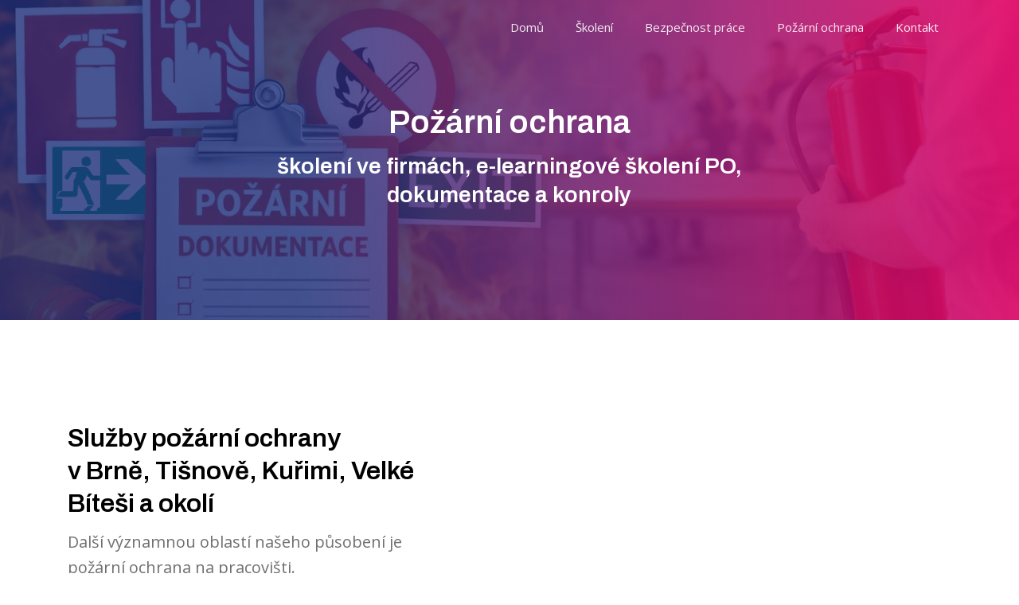

--- FILE ---
content_type: text/html
request_url: https://brnenskebozp.cz/pozarni-ochrana.html
body_size: 3391
content:
<!DOCTYPE html>
<html lang="cs">

<head>
    <meta charset="utf-8">
    <meta name="viewport" content="width=device-width, initial-scale=1, shrink-to-fit=no">
    <meta http-equiv="X-UA-Compatible" content="ie=edge">

    <!--favicon icon-->
    <link rel="icon" href="assets/img/favicon.png" type="image/png" sizes="16x16">

    <!--title-->
    <title>Požární ochrana a školení PO v Brně, šklení PO v Tišnově, Kuřimi, Velké Bíteši a okolí</title>

    <!--build:css-->
    <link rel="stylesheet" href="assets/css/main.css">
    <!-- endbuild -->
</head>

<body>

    <!--preloader start-->
    <div id="preloader">
        <div class="loader1">
            <span></span>
            <span></span>
            <span></span>
            <span></span>
            <span></span>
        </div>
    </div>
    <!--preloader end-->
    <!--header section start-->
    <header class="header position-relative z-9">
        <nav class="navbar navbar-expand-lg navbar-transparent navbar-dark navbar-theme-primary fixed-top headroom">
            <div class="container position-relative">
                <div class="navbar-collapse collapse" id="navbar-default-primary">
                    <div class="navbar-collapse-header">
                        <div class="row">
                            <div class="col-6 collapse-close">
                                <i class="fas fa-times" data-toggle="collapse" role="button"
                                   data-target="#navbar-default-primary" aria-controls="navbar-default-primary"
                                   aria-expanded="false" aria-label="Toggle navigation"></i>
                            </div>
                        </div>
                    </div>
                    <ul class="navbar-nav navbar-nav-hover ml-auto">
                        <li class="nav-item"><a class="nav-link" href="index.html">Domů</a></li>
                        <li class="nav-item"><a class="nav-link" href="skoleni.html">Školení</a></li>
                        <li class="nav-item"><a class="nav-link" href="bezpecnost-prace.html">Bezpečnost práce</a></li>
                        <li class="nav-item"><a class="nav-link" href="pozarni-ochrana.html">Požární ochrana</a></li>
                        <li class="nav-item"><a class="nav-link" href="kontakt.html">Kontakt</a></li>
                    </ul>
                </div>
                <div class="d-flex align-items-center">
                    <button class="navbar-toggler ml-2" type="button" data-toggle="collapse" data-target="#navbar-default-primary" aria-controls="navbar-default-primary" aria-expanded="false" aria-label="Toggle navigation">
                        <span class="navbar-toggler-icon"></span>
                    </button>
                </div>
            </div>
        </nav>
    </header>
    <!--header section end-->


    <div class="main">

        <!--page header section start-->
        <section class="" style="background: url('obrazky/pozarniochrana/pozadipo.png')no-repeat center center / cover">
            <div class="section-lg bg-gradient-primary text-white section-header">
                <div class="container">
                    <div class="row justify-content-center">
                        <div class="col-md-8 col-lg-7">
                            <div class="page-header-content text-center">
                                <h1>Požární ochrana<br></h1>
                                <h3>školení ve firmách, e-learningové školení PO, dokumentace a konroly</h3>
                            </div>
                        </div>
                    </div>
                </div>
            </div>
        </section>

        <!--page header section end-->

        <!--about section start-->
        <section class="section section-lg">
            <div class="container">
                <div class="row row-grid align-items-center">
                    <div class="col-12 col-lg-5">
                        <h2>Služby požární ochrany<br>v Brně, Tišnově, Kuřimi, Velké Bíteši a okolí</h2>
                        <p class="lead">Další významnou oblastí našeho působení je požární ochrana na pracovišti. <br>Služby požární ochrany v Brně a okolí provádíme po kontaktování u nových zákazníků nebo zákazníků v rámci rozšířených paušálních služeb BOZP a PO.</p>  
    <p class="lead">Nabízíme zpracování a stálou aktualizaci dokumentace požární ochrany, kontroly pracoviště, předepsanou dokumentaci
 dle požárního nebezpečí (př. organizační směrnici, požární řády, požární poplachové směrnice, příkaz ke svařování apod.). <br>Provádíme začlenění činností, školení zaměstnanců a kontrolu pracoviště. </p>   <br>
      
                              <h3>Dokumenty na pracovišti bez zvýšeného požárního nebezpečí</h3>
                  <ul class="list-unstyled tech-feature-list">
                  <li><span class="ti-control-forward mr-2 text-secondary"></span>Dokumentace o začlenění do kategorie činností podle požárního nebezpečí</li> 
                  <li><span class="ti-control-forward mr-2 text-secondary"></span>Požární poplachové směrnice</li> 
                  <li><span class="ti-control-forward mr-2 text-secondary"></span>Školení zaměstnanců</li> 
                  <li><span class="ti-control-forward mr-2 text-secondary"></span>Doklady o kontrole hasících přístrojů</li> 
                 
                    </ul>          
                                  <h3>Dokumenty na pracovišti se zvýšeným požárním nebezpečím</h3>
                  <ul class="list-unstyled tech-feature-list">
                  <li><span class="ti-control-forward mr-2 text-secondary"></span>Dokumentace o začlenění do kategorie činností podle požárního nebezpečí</li> 
                  <li><span class="ti-control-forward mr-2 text-secondary"></span>Požární poplachové směrnice</li> 
                   <li><span class="ti-control-forward mr-2 text-secondary"></span>Požární řády</li> 
                    <li><span class="ti-control-forward mr-2 text-secondary"></span>Požární evakuační plán </li> 
                     <li><span class="ti-control-forward mr-2 text-secondary"></span>Dokumentace zdolávání požáru (DZP) - Operativní karta <br>(př. u solární elektrárny nad 50 kWp na střeše objektu).</li> 
                      <li><span class="ti-control-forward mr-2 text-secondary"></span>Přehled věcných prostředků PO a požárně bezpečnostních zařízení (PBZ)</li> 
                  <li><span class="ti-control-forward mr-2 text-secondary"></span>Školení zaměstnanců</li> 
                  <li><span class="ti-control-forward mr-2 text-secondary"></span>Doklady o kontrole hasících přístrojů a PBZ</li> 
                       <li><span class="ti-control-forward mr-2 text-secondary"></span>Požární kniha</li> 
                            <li><span class="ti-control-forward mr-2 text-secondary"></span>Záznamy o kontrolách HZS</li> 
                 
                    </ul>            
                                                                     
                        
                    </div>
                    <div class="col-12 col-lg-6 ml-lg-auto">
                        <div class="row">
                            <div class="col-12 col-sm-6">
                                <div class="card bigger bg-default text-white shadow-soft rounded mb-4">
                                    <div class="px-3 px-lg-4 py-5 text-center">
                                        <img class="bigger-img" src="obrazky/pozarniochrana/1.jpg">
                                    </div>
                                </div>
                                <div class="card bigger bg-success text-white shadow-soft rounded mb-4">
                                    <div class="px-3 px-lg-4 py-5 text-center">
                                        <img class="bigger-img" src="obrazky/pozarniochrana/2.jpg">
                                    </div>
                                </div>
                            </div>
                            <div class="col-12 col-sm-6 pt-lg-4">
                                <div class="card bigger bg-secondary text-white shadow-soft rounded mb-4">
                                    <div class="px-3 px-lg-4 py-5 text-center">
                                        <img class="bigger-img" src="obrazky/pozarniochrana/3.jpg">
                                    </div>
                                </div>
                                <div class="card bigger bg-primary text-white shadow-soft rounded mb-4">
                                    <div class="px-3 px-lg-4 py-5 text-center">
                                        <img class="bigger-img" src="obrazky/pozarniochrana/4.jpg">
                                    </div>
                                   
                                                                 
                                </div>
                            </div>
                        </div>
                    </div>
                </div>
            </div>
        </section>
        <!--about section end-->




        <!--services section start-->
        <section class="section services-section ptb-100 bg-soft">
            <div class="container">
                <div class="row justify-content-center">
                    <div class="col-md-8">
                        <div class="section-heading text-center mb-5">
                        
                    <h2>Pomoc při kontrolách HZS</h2>
                        <p class="lead">Našim paušálním zákazníkům (BOZP a PO ve městěch Brno, Tišnov, Kuřim, Velká Bíteš) asistujeme při kontrolách Hasičského záchranného sboru - státního požárního dozoru,
                        provádíme aktualizaci dokumentace požární ochrany, prověrky pracoviště, zápisy do požární knihy, kontroly požárních dveří, nouzového osvětlení apod. </p>
                        <br>
                            <h2>Školení požární ochrany, které provádíme:</h2>
                            <p class="lead">Školení PO probíhá u zákazníka, opakuje se pravidelně v termínech stanovených v Organizační směrnici zabezpeční PO, nebo lhůtníku.
                             <br>Školení lze nově provádět i on-line - školení provádí Tomáš Stach - osoba odborně způsobilá v PO.</p>
                        </div>
                    </div>
                </div>
                <div class="row">
                    <div class="col-lg-3 col-md-3 col-sm-6 mb-4 mb-md-4">
                        <div class="services-single d-flex p-5 shadow-sm bg-white rounded" style="height: 125px !important;">
                            <div class="services-content-wrap">
                                <h3 class="h6">Školení zaměstnaců PO</h3>
                            </div>
                        </div>
                    </div>
                    <div class="col-lg-3 col-md-3 col-sm-6 mb-4 mb-md-4">
                        <div class="services-single d-flex p-5 shadow-sm bg-white rounded" style="height: 125px !important;">
                            <div class="services-content-wrap">
                                <h3 class="h6">Školení vedoucích zaměstnanců PO</h3>
                            </div>
                        </div>
                    </div>
                    <div class="col-lg-3 col-md-3 col-sm-6 mb-4 mb-md-4">
                        <div class="services-single d-flex p-5 shadow-sm bg-white rounded" style="height: 125px !important;">
                            <div class="services-content-wrap">
                                <h3 class="h6">Odborná příprava požární hlídky - školení</h3>
                            </div>
                        </div>
                    </div>
                    <div class="col-lg-3 col-md-3 col-sm-6 mb-4 mb-md-4">
                        <div class="services-single d-flex p-5 shadow-sm bg-white rounded" style="height: 125px !important;">
                            <div class="services-content-wrap">
                                <h3 class="h6">Odborná příprava preventisty PO - školení</h3>
                            </div>
                        </div>
                    </div>
                
              
                </div>
            </div>
        </section>
        <!--services section end-->




        <!--cta section start-->
        <section class="section section-sm py-5 ">
            <div class="container">
                <div class="row justify-content-around align-items-center">
                    <div class="col-md-7">
                        <div class="subscribe-content">
                            <h3>Sjednejme si schůzku</h3>
                   <p class="mb-lg-0 mb-md-0">Kontaktujte nás telefonicky, emailem, nebo pomocí webového formuláře.</p>
                        </div>
                    </div>
                    <div class="col-md-4">
                        <div class="action-btn text-lg-right text-sm-left">
                            <a href="kontakt.html" class="btn btn-primary">Kontakt</a>
                        </div>
                    </div>
                </div>
            </div>
        </section>
        <!--cta section end-->


    </div>

    <!--footer section start-->
    <footer class="footer-wrap">
        <div class="footer footer-top section section-md bg-primary text-white">
            <div class="container">
                <div class="row">
                    <div class="col-sm-4 col-lg-4 mb-4">
                        <h5 class="mb-4">Zaměření</h5>
   <p class="my-4"><strong>Provádíme školení a audit pracoviště BOZP v Brně, Tišnově, Kuřimi, Velké Bíteši a okolí.</strong> Zpracováváme dokumentaci BOZP, poskytujeme vzory formulářů.</p>
                            <p>Služby bezpečnosti práce a poradenství Tomáš Stach - Brno Žabovřesky.</p>
                    </div>
                    <div class="col-sm-4 col-lg-4 mb-4 mb-lg-0">
                        <h5 class="mb-4">Navigace</h5>
                        <ul class="links-vertical">
                            <li><a href="index.html">Domů</a></li>
                            <li><a href="skoleni.html">Školení</a></li>
                            <li><a href="bezpecnost-prace.html">Bezpečnost práce</a></li>
                            <li><a href="pozarni-ochrana.html">Požární ochrana</a></li>
                            <li><a href="kontakt.html">Kontakt</a></li>
                        </ul>
                    </div>
                    <div class="col-md-4">
                        <img class="img" src="obrazky/zapati/pristroj.jpg" alt="školení požární ochrany a BOZP">
                    </div>
                </div>
            </div>
        </div>
        <div class="footer py-3 bg-primary text-white border-top border-variant-default">
            <div class="container">
                <div class="row">
                    <div class="col p-3">
                        <div class="d-flex text-center justify-content-center align-items-center">
                  <p class="copyright pb-0 mb-0">Copyrights © 2021.<br><small> Obrázky Lexikon BOZP - Karel Novotny</small><br> 
                                All rights reserved by
                                    <a href="https://themeforest.net/user/themetags" target="_blank">ThemeTags</a>
                            </p>
                        </div>
                    </div>
                </div>
            </div>
        </div>
    </footer>
    <!--scroll bottom to top button start-->
    <button class="scroll-top scroll-to-target" data-target="html">
        <span class="fas fa-hand-point-up"></span>
    </button>
    <!--scroll bottom to top button end-->
    <!--build:js-->
    <script src="assets/js/vendors/jquery-3.5.1.min.js"></script>
    <script src="assets/js/vendors/popper.min.js"></script>
    <script src="assets/js/vendors/bootstrap.min.js"></script>
    <script src="assets/js/vendors/jquery.magnific-popup.min.js"></script>
    <script src="assets/js/vendors/jquery.easing.min.js"></script>
    <script src="assets/js/vendors/mixitup.min.js"></script>
    <script src="assets/js/vendors/headroom.min.js"></script>
    <script src="assets/js/vendors/smooth-scroll.min.js"></script>
    <script src="assets/js/vendors/wow.min.js"></script>
    <script src="assets/js/vendors/owl.carousel.min.js"></script>
    <script src="assets/js/vendors/jquery.waypoints.min.js"></script>
    <!--<script src="assets/js/vendors/countUp.min.js"></script>-->
    <script src="assets/js/vendors/jquery.countdown.min.js"></script>
    <script src="assets/js/vendors/validator.min.js"></script>
    <script src="assets/js/app.js"></script>
    <!--endbuild-->
</body>

</html>

--- FILE ---
content_type: application/javascript
request_url: https://brnenskebozp.cz/assets/js/app.js
body_size: 2775
content:
/*================
 Template Name: CorporX Corporate and Business HTML Template
 Description: All type of corporate business with marketing and agency template.
 Version: 1.0
 Author: https://themeforest.net/user/themetags
=======================*/
// TABLE OF CONTENTS
// 1. preloader
// 2. fixed navbar
// 3. back to top
// 4. magnify popup video
// 5. magnify gallery popup
// 6. hero background image with content slider
// 7. custom counter js with scrolling
// 8. client-testimonial one item carousel
// 9. hero content one item carousel
// 10. our clients logo carousel
// 11. mixitup portfolio
// 12. video background
// 13. work process carousel
// 14. gallery carousel
// 15. wow js
jQuery(function ($) {
  'use strict'; // preloader

  $(window).ready(function () {
    $('#preloader').delay(200).fadeOut('fade');
  });
  var $navbarCollapse = $('.navbar-main .collapse'); // Collapse navigation

  $navbarCollapse.on('hide.bs.collapse', function () {
    var $this = $(this);
    $this.addClass('collapsing-out');
    $('html, body').css('overflow', 'initial');
  });
  $navbarCollapse.on('hidden.bs.collapse', function () {
    var $this = $(this);
    $this.removeClass('collapsing-out');
  });
  $navbarCollapse.on('shown.bs.collapse', function () {
    $('html, body').css('overflow', 'hidden');
  });
  $('.navbar-main .dropdown').on('hide.bs.dropdown', function () {
    var $this = $(this).find('.dropdown-menu');
    $this.addClass('close');
    setTimeout(function () {
      $this.removeClass('close');
    }, 200);
  });
  $(document).on('click', '.mega-dropdown', function (e) {
    e.stopPropagation();
  });
  $(document).on('click', '.navbar-nav > .dropdown', function (e) {
    e.stopPropagation();
  });
  $('.dropdown-submenu > .dropdown-toggle').click(function (e) {
    e.preventDefault();
    $(this).parent('.dropdown-submenu').toggleClass('show');
  }); // 3. back to top

  if ($('.scroll-to-target').length) {
    $(".scroll-to-target").on('click', function () {
      var target = $(this).attr('data-target'); // animate

      $('html, body').animate({
        scrollTop: $(target).offset().top
      }, 500);
    });
  } // Tooltip


  $('[data-toggle="tooltip"]').tooltip(); // Additional .focus class on form-groups

  $('.form-control').on('focus blur', function (e) {
    $(this).parents('.form-group').toggleClass('focused', e.type === 'focus' || this.value.length > 0);
  }).trigger('blur');
  $(".progress-bar").each(function () {
    $(this).waypoint(function () {
      var progressBar = $(".progress-bar");
      progressBar.each(function (indx) {
        $(this).css("width", $(this).attr("aria-valuenow") + "%");
      });
      $('.progress-bar').css({
        animation: "animate-positive 3s",
        opacity: "1"
      });
    }, {
      triggerOnce: true,
      offset: '60%'
    });
  }); // Scroll to anchor with scroll animation

  $('[data-toggle="scroll"]').on('click', function (event) {
    var hash = $(this).attr('href');
    var offset = $(this).data('offset') ? $(this).data('offset') : 0; // Animate scroll to the selected section

    $('html, body').stop(true, true).animate({
      scrollTop: $(hash).offset().top - offset
    }, 600);
    event.preventDefault();
  }); //Smooth scroll

  var scroll = new SmoothScroll('a[href*="#"]', {
    speed: 500,
    speedAsDuration: true
  }); // 2. fixed navbar

  $(window).on('scroll', function () {
    // checks if window is scrolled more than 500px, adds/removes solid class
    if ($(this).scrollTop() > 0) {
      $('.navbar').addClass('affix');
      $('.scroll-to-target').addClass('open');
    } else {
      $('.navbar').removeClass('affix');
      $('.scroll-to-target').removeClass('open');
    } // checks if window is scrolled more than 500px, adds/removes top to target class


    if ($(this).scrollTop() > 500) {
      $('.scroll-to-target').addClass('open');
    } else {
      $('.scroll-to-target').removeClass('open');
    }
  });
  $('.sub-menu a.dropdown-toggle').on('click', function (e) {
    if (!$(this).next().hasClass('show')) {
      $(this).parents('.sub-menu').first().find('.show').removeClass("show");
    }

    var $subMenu = $(this).next(".sub-menu");
    $subMenu.toggleClass('show');
    $(this).parents('li.nav-item.dropdown.show').on('hidden.bs.dropdown', function (e) {
      $('.dropdown-submenu .show').removeClass("show");
    });
    return false;
  }); // 10. hero slider two

  $('.hero-content-slider').owlCarousel({
    loop: false,
    autoplay: true,
    dots: true,
    autoplayHoverPause: true,
    items: 1,
    smartSpeed: 1000,
    animateOut: "slideOutUp",
    animateIn: "slideInDown"
  });
  $('.custom-indicator-slider').owlCarousel({
    items: 1,
    nav: false,
    dots: true,
    smartSpeed: 1000,
    animateOut: "slideOutUp",
    animateIn: "slideInDown",
    dotsContainer: '#carousel-custom-indicator'
  }); // 7. custom counter js with scrolling

  $('.counter').each(function () {
    var $this = $(this),
        countTo = $this.attr('data-count');
    $({
      countNum: $this.text()
    }).animate({
      countNum: countTo
    }, {
      duration: 5000,
      easing: 'linear',
      step: function () {
        $this.text(Math.floor(this.countNum));
      },
      complete: function () {
        $this.text(this.countNum); //alert('finished');
      }
    });
  });
  $('.client-testimonial').owlCarousel({
    loop: true,
    margin: 25,
    nav: false,
    dots: true,
    responsiveClass: true,
    autoplay: true,
    autoplayHoverPause: true,
    lazyLoad: true,
    responsive: {
      0: {
        items: 1
      },
      500: {
        items: 1
      },
      600: {
        items: 2
      },
      800: {
        items: 2
      },
      1200: {
        items: 2
      }
    }
  }); // 10. our clients logo carousel

  $('.clients-carousel').owlCarousel({
    autoplay: true,
    loop: true,
    margin: 15,
    dots: false,
    slideTransition: 'linear',
    autoplayTimeout: 4500,
    autoplayHoverPause: true,
    autoplaySpeed: 4500,
    responsive: {
      0: {
        items: 2
      },
      500: {
        items: 3
      },
      600: {
        items: 4
      },
      800: {
        items: 5
      },
      1200: {
        items: 6
      }
    }
  }); // 11. mixitup portfolio

  $(function () {
    // 1. querySelector
    var containerEl = document.querySelector("#MixItUp"); // 2. Passing the configuration object inline
    //https://www.kunkalabs.com/mixitup/docs/configuration-object/

    if (typeof containerEl != 'undefined' && containerEl != null) {
      var mixer = mixitup(containerEl, {
        selectors: {
          control: '[data-mixitup-control]'
        },
        animation: {
          effects: "fade translateZ(-100px)"
        }
      });
    }
  }); // 16. countdown one

  $('#clock').countdown('2022/01/30', function (event) {
    $(this).html(event.strftime('' + '<div class="row">' + '<div class="col">' + '<h2 class="mb-1">%-D</h2>' + '<h6>Day%!d</h6>' + '</div>' + '<div class="col">' + '<h2 class="mb-1">%H</h2>' + '<h6>Hours</h6>' + '</div>' + '<div class="col">' + '<h2 class="mb-1">%M</h2>' + '<h6>Minutes</h6>' + '</div>' + '<div class="col">' + '<h2 class="mb-1">%S</h2>' + '<h6>Seconds</h6>' + '</div>' + '</div>'));
  }); // 17. Get a quote

  if ($("#getQuoteFrm").length) {
    $("#getQuoteFrm").validator().on("submit", function (event) {
      if (event.isDefaultPrevented()) {
        // handle the invalid form...
        submitMSG(false, '.sign-up-form-wrap');
      } else {
        // everything looks good!
        event.preventDefault();
        submitGetQuoteForm();
      }
    });
  }

  function submitGetQuoteForm() {
    // Initiate Variables With Form Content
    var name = $('#getQuoteFrm input[name="name"]').val();
    var email = $('#getQuoteFrm input[name="email"]').val();
    var subject = $('#getQuoteFrm input[name="subject"]').val();
    var message = $('#getQuoteFrm textarea[name="message"]').val();

    if (!$('#getQuoteFrm #exampleCheck1').is(":checked")) {
      submitMSG(false, '.sign-up-form-wrap');
      return;
    }

    $.ajax({
      type: "POST",
      url: "libs/quote-form-process.php",
      data: "name=" + name + "&email=" + email + "&subject=" + subject + "&message=" + message,
      success: function success(text) {
        if (text == "success") {
          quoteFormSuccess();
        } else {
          submitMSG(false, '.sign-up-form-wrap');
        }
      }
    });
  }

  function quoteFormSuccess() {
    $("#getQuoteFrm")[0].reset();
    submitMSG(true, '.sign-up-form-wrap');
  } // 18. Contact Form


  if ($("#contactForm").length) {
    $("#contactForm").validator().on("submit", function (event) {
      if (event.isDefaultPrevented()) {
        // handle the invalid form...
        submitMSG(false, '.contact');
      } else {
        // everything looks good!
        event.preventDefault();
        submitContactForm();
      }
    });
  }

  function submitContactForm() {
    // Initiate Variables With Form Content
    var name = $('#contactForm input[name="name"]').val();
    var email = $('#contactForm input[name="email"]').val();
    var message = $('#contactForm textarea[name="message"]').val();
    $.ajax({
      type: "POST",
      url: "libs/contact-form-process.php",
      data: "name=" + name + "&email=" + email + "&message=" + message,
      success: function (text) {
        if (text == "success") {
          formSuccess();
        } else {
          submitMSG(false, '.contact');
        }
      }
    });
  }

  function formSuccess() {
    $("#contactForm")[0].reset();
    submitMSG(true, '.contact');
  }

  function submitMSG(valid, parentSelector) {
    if (valid) {
      $(parentSelector + " .message-box").removeClass('d-none').addClass('d-block ');
      $(parentSelector + " .message-box div").removeClass('alert-danger').addClass('alert-success').text('Zpráva byla odeslána');
    } else {
      $(parentSelector + " .message-box").removeClass('d-none').addClass('d-block ');
      $(parentSelector + " .message-box div").removeClass('alert-success').addClass('alert-danger').text('Chyba při odesílání. Prosím překontrolujte formulář.');
    }
  }
}); // JQuery end